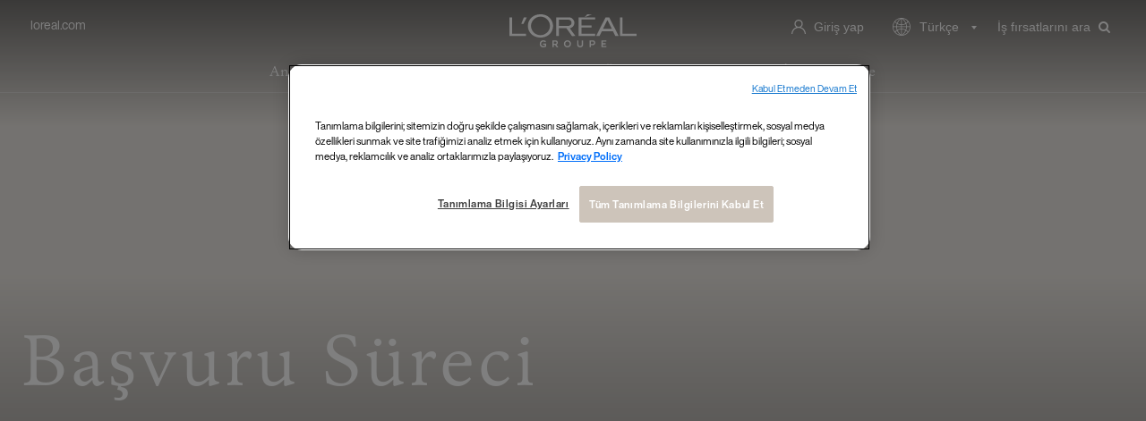

--- FILE ---
content_type: text/css
request_url: https://careers.loreal.com/portal/170/css/10__library__info-organization.css
body_size: 5499
content:
/* ==========================================================================
   10_INFO ORGANIZATION
   --------------------------------------------------------------------------
   * README

   * LISTS
   * LISTS MODIFIERS

   * TABLES: GENERAL
   * TABLES: DEFAULT
   * TABLES: DEFAULT-LIKE WITH FIXED FIRST COLUMN
   * TABLES: CARDS ON MOBILE AND TABLET
   * TABLES: CARDS WITH NO ACTIONS ON MOBILE AND TABLET
   * TABLES: CARDS WITH NO SUBTITLE ON MOBILE AND TABLET
   * TABLES: CARDS ON DESKTOP TOO, WITH SWITCH
   * TABLES: CARDS WITH NO ACTIONS ON DESKTOP TOO, WITH SWITCH
   * TABLES: CARDS WITH NO SUBTITLE ON DESKTOP TOO, WITH SWITCH
   ========================================================================== */

/* README
   ========================================================================== */

/*!
 * Styles on this stylesheet are the Info Organization default styles.
 * That means they apply to different HTML components you can use to organize
 * iterable sets of text information, and therefore, they apply only to the
 * pages that display one or more of these components.

 * If you need to deal with an exception to these Info Organization default
 * styles, you should manage it by adding a .X--modifier class to the .X element
 * and develop the given exception nested to this .X--modifier class in
 * stylesheet #17 under the corresponding page subtitle.

 * If you need to deal with styles for a new type of Info Organization component
 * or a new sub-element for an existing one, you should develop them in this
 * stylesheet, under a new component subtitle or under the correspondent one
 * accordingly.
 */

/* LISTS
   ========================================================================== */

/* HTML Snippet
   --------------------------------------------------------------------------
   To manage sets of iterable information in any page, as many times as needed.
   This complex example contemplates several possible sub-elements (explicited
   in the class names) - of course, only keep the ones that suit your needs in
   each case.
   --------------------------------------------------------------------------

    <ul class="list">
        <li class="list__item">
            <div class="list__item__image">
                <img alt="{% trans %}X{% endtrans %}" src="X">
            </div>

            <div class="list__item__count">
                <span class="list__item__count__value">X</span>
            </div>

            <div class="list__item__text">
                <div class="list__item__text__title">X</div>

                <div class="list__item__text__subtitle">X</div>
            </div>

            <div class="list__item__actions">
                <a class="link" href="X">X</a>

                <a class="link" href="X">X</a>
            </div>
        </li>

        <li class="list__item">X</li>

        <li class="list__item">X</li>
    </ul>

   -------------------------------------------------------------------------- */

/*
 * There are not any default styles for lists, as the basic reset is covered in
 * reset.css, and particular styles for each List component implementation are
 * covered using .list--modifier classes in stylesheet #16
 */

/* LISTS MODIFIERS
   ========================================================================== */

/* HTML Snippet
   --------------------------------------------------------------------------
   .list--disc > To display list items with a disc marker
   --------------------------------------------------------------------------
   .X--rich-text ul > To display list items with a disc marker
   --------------------------------------------------------------------------
   .list--numeric > To display list items with a numeric marker
   --------------------------------------------------------------------------
   .X--rich-text ol > To display list items with a numeric marker
   -------------------------------------------------------------------------- */

.list--disc,
.list--numeric,
[class*="--rich-text"] ul,
[class*="--rich-text"] ol,
div[class*="fieldSpec"] [class*="description"] ul,
div[class*="fieldSpec"] [class*="description"] ol {
    margin-bottom: 10px;
    padding-left: 20px;
}

.list--disc,
[class*="--rich-text"] ul,
div[class*="fieldSpec"] [class*="description"] ul {
    list-style-type: disc;
}

.list--numeric,
[class*="--rich-text"] ol,
div[class*="fieldSpec"] [class*="description"] ol {
    list-style: decimal;
}

/* TABLES: GENERAL
   ========================================================================== */
.table,
.tableField {
    border-collapse: separate;
    width: 100%;
    max-width: 100%;
    background-color: #FFFFFF;
    text-align: left;
    /*overflow: hidden;*/
}

/*
 * 1. This will only work if the table also has table-layout: fixed set (as in .table--default)
 */
.table thead th,
.tableField thead th {
    text-align: inherit;
    white-space: nowrap; /* 1 */
    text-overflow: ellipsis; /* 1 */
    overflow: hidden; /* 1 */
}

.table tbody td,
.tableField tbody td {
    line-height: 150%;
}

.table tbody td img,
.tableField tbody td img {
    border-radius: 100%;
}

.table tbody td .link,
.tableField tbody td .link {
    font-weight: 600;
}

/* TABLES: DEFAULT
   ========================================================================== */
.table--default thead th,
.tableField thead th,
.table--default td[data-th]:before {
    font-size: 14px;
    font-weight: 500;
}

.table--default tbody td,
.tableField tbody td {
    font-size: 14px;
}

/* Media query to target only desktop */
@media all and (min-width:1025px) {
    .table--default,
    .tableField {
        border-radius: 5px;
        border-width: 1px;
        border-style: solid;
        border-color: #D8D8D8; /* var(--color--borders) */
    }

    .table--default thead th,
    .tableField thead th {
        border-bottom-width: 1px;
        border-bottom-style: solid;
        border-bottom-color: #D8D8D8; /* var(--color--borders) */
        height: 40px;
        padding: 5px 8px;
        background-color: #E3EEFF;
        vertical-align: middle;
    }

    .table--default.table--people thead th:nth-of-type(1) {
        padding-left: 56px;
    }

    .table--default tbody td,
    .tableField tbody td {
        height: 46px;
        padding: 8px 8px;
        vertical-align: middle;
    }

    .table--default tbody td:nth-of-type(1){
        position: relative;
        white-space: nowrap;
    }

    .table--default.table--people tbody td:nth-of-type(1) {
        padding-left: 50px;
    }

    .table--default.table--people tbody td:nth-of-type(1) img {
        position: absolute;
        left: 10px;
        top: calc(50% - 15px);
        width: 30px;
    }

    .table--default tbody td[data-th*="Action"] {
        width: 1px;
        white-space: nowrap;
    }

    .table--default tbody td:last-child .link {
        white-space: nowrap;
    }

    .table--default tbody tr+tr td,
    .tableField tbody tr+tr td {
        border-top-width: 1px;
        border-top-style: solid;
        border-top-color: #D8D8D8; /* var(--color--borders) */
    }
}

/* Media query to target mobile and tablet */
@media all and (max-width:1024px) {
    .table--default thead,
    .table--default thead tr,
    .table--default thead th {
        display: none;
    }

    .table--default,
    .table--default tbody,
    .table--default tbody tr,
    .table--default tbody td {
        display: block;
    }

    .table--default tbody tr {
        border-radius: 5px;
        border-width: 1px;
        border-style: solid;
        border-color: #D8D8D8; /* var(--color--borders) */
    }

    .table--default tbody tr+tr {
        margin-top: 20px;
    }

    .table--default tbody td {
        padding: 8px 8px;
        vertical-align: top;
    }

    .table--default tbody td:empty {
        display: none;
    }

    .table--default.table--people tbody td:nth-of-type(1) img {
        display: none;
    }

    .table--default td[data-th]:before {
        content: attr(data-th)":\00a0 ";
        display: inline-block;
    }

}

/* Media query to target only desktop */
@media all and (min-width:1025px) {
    .table--default tbody td:last-child .link {
        float: left;
        clear: both;
    }
}

/* TABLES: DEFAULT-LIKE WITH FIXED FIRST COLUMN
   ========================================================================== */
.table--fixed-first-column__wrap {
    position: relative;
    z-index: 1;
    overflow-x: scroll;
    -webkit-box-shadow: inset 0 0 12px 0 rgba(91, 91, 91, .3);
    box-shadow: inset 0 0 12px 0 rgba(91, 91, 91, .3);
    border-radius: 5px;
    border-width: 1px;
    border-style: solid;
    border-color: #D8D8D8; /* var(--color--borders) */
}

.table--fixed-first-column__wrap:after {
    content: '';
    position: -webkit-sticky;
    position: sticky;
    top: 0;
    right: 0;
    bottom:0 ;
    z-index: 2;
    width: 33px;
    background: -moz-linear-gradient(left, rgba(255,255,255,0) 0%, rgba(91, 91, 91, .3) 100%);
    background: -webkit-linear-gradient(left, rgba(255,255,255,0) 0%,rgba(91, 91, 91, .3) 100%);
    background: linear-gradient(to right, rgba(255,255,255,0) 0%,rgba(91, 91, 91, .3) 100%);
    filter: progid:DXImageTransform.Microsoft.gradient( startColorstr='#00ffffff', endColorstr='#5B5B5B',GradientType=1 );
}

.table--fixed-first-column {
    min-width: 100%;
}

.table--fixed-first-column thead th {
    border-bottom-width: 1px;
    border-bottom-style: solid;
    border-bottom-color: #D8D8D8; /* var(--color--borders) */
    height: 40px;
    padding: 5px 8px;
    background-color: #E3EEFF;
    font-size: 14px;
    font-weight: 500;
    vertical-align: middle;
    white-space: nowrap;
}

.table--fixed-first-column td {
    background: #fff;
    height: 46px;
    padding: 8px 8px;
    font-size: 14px;
    vertical-align: middle;
    white-space: nowrap;
}

.table--fixed-first-column thead th:first-child,
.table--fixed-first-column tbody td:first-child {
    border-right-width: 2px;
    border-right-style: solid;
    border-right-color: #D8D8D8; /* var(--color--borders) */
}

.table--fixed-first-column tbody tr+tr td {
    border-top-width: 1px;
    border-top-style: solid;
    border-top-color: #D8D8D8; /* var(--color--borders) */
}

.table--fixed-first-column tr > *:first-child {
    position: -webkit-sticky;
    position: sticky;
    left: 0;
    z-index: 2;
}

/* TABLES: DEFAULT
   ========================================================================== */
.table--horizontal {
    border-top-width: 1px;
    border-top-style: solid;
    border-top-color: #E7E7E7;
    border-bottom-width: 1px;
    border-bottom-style: solid;
    border-bottom-color: #E7E7E7;
}

.table--horizontal thead,
.table--horizontal thead tr,
.table--horizontal thead th {
    display: none;
}

.table--horizontal tbody th,
.table--horizontal tbody td {
    vertical-align: top;
}

.table--horizontal tbody th {
    background-color: #E7E7E7;
    font-size: 14px;
    font-weight: 500;
    text-transform: uppercase;
    white-space: nowrap;
}

.table--horizontal tbody td {
    font-size: 14px;
}

/* Media query to target only desktop */
@media all and (min-width:1025px) {
    .table--horizontal tbody tr+tr th,
    .table--horizontal tbody tr+tr td {
        border-top-width: 1px;
        border-top-style: solid;
        border-top-color: #E7E7E7;
    }

    .table--horizontal tbody th,
    .table--horizontal tbody td {
        height: 51px;
        vertical-align: top;
    }

    .table--horizontal tbody th {
        width: 1px;
        padding: 15px 15px;
        text-align: center;
    }

    .table--horizontal tbody td {
        padding: 15px 10px;
    }

}

/* Media query to target mobile and tablet */
@media all and (max-width:1024px) {
    .table--horizontal,
    .table--horizontal tbody,
    .table--horizontal tbody tr,
    .table--horizontal tbody td {
        display: block;
    }

    .table--horizontal tbody tr+tr {
        border-top-width: 1px;
        border-top-style: solid;
        border-top-color: #E7E7E7;
    }

    .table--horizontal tbody th {
        width: 60px;
        padding: 2px 4px;
    }

    .table--horizontal tbody td {
        padding: 4px 4px;
    }

    .table--horizontal tbody td:empty:before {
        content: '\a0';
    }

}

/* TABLES: CARDS ON MOBILE AND TABLET
   ========================================================================== */
.table--cards thead th,
.table--cards td[data-th]:before {
    font-size: 14px;
    font-weight: 600;
    letter-spacing: 0.7px;
}

.table--cards tbody td {
    font-size: 14px;
    font-weight: 300;
}

/* Media query to target mobile and tablet */
@media all and (max-width:1024px) {
    .table--cards {
        display: -webkit-box;
        display: -webkit-flex;
        display: -ms-flexbox;
        display: flex;
    }

    .table--cards thead,
    .table--cards thead tr,
    .table--cards thead th {
        display: none;
    }

    .table--cards tbody {
        display: -webkit-box;
        display: -webkit-flex;
        display: -ms-flexbox;
        display: flex;
        -webkit-flex-wrap: wrap;
        -ms-flex-wrap: wrap;
        flex-wrap: wrap;
        -webkit-box-align: stretch;
        -webkit-align-items: stretch;
        -ms-flex-align: stretch;
        align-items: stretch;
        margin: -20px 0 0 -20px;
        width: calc(100% + 20px)
    }

    .table--cards tbody tr,
    .table--cards tbody td {
        display: block;
    }

    .table--cards tbody tr {
        margin: 20px 0 0 20px;
        border-radius: 0;
        border-width: 1px;
        border-style: solid;
        border-color: #D8D8D8; /* var(--color--borders) */
    }

    .table--cards tbody tr.partially-saved:hover {
        background-color: transparent;
    }

    .table--cards tbody td {
        padding-left: 15px;
        vertical-align: top;
    }

    .table--cards.table--people tbody td:nth-of-type(1),
    .table--cards.table--people tbody td:nth-of-type(2) {
        padding-left: 65px;
    }

    .table--cards tbody tr.partially-saved:hover td:nth-of-type(1),
    .table--cards tbody tr.partially-saved:hover td:nth-of-type(2) {
        background-color: #FCF6EA;
    }

    .table--cards tbody td:nth-of-type(1) {
        position: relative;
        /*height: 43px;*/
        padding-top: 16px;
        padding-bottom: 16px;
        /*font-size: 18px;
        line-height: 24px;
        font-weight: 500;*/
    }

    .table--cards tbody td:nth-of-type(1) .partially-saved__bar {
        height: 75px;
    }

    .table--cards.table--people tbody td:nth-of-type(1) img {
        position: absolute;
        top: 16px;
        left: 15px;
        width: 40px;
    }

    .table--cards tbody td:nth-of-type(1) .link{
        display: block;
        border-bottom-color: transparent;
        white-space: nowrap;
        text-overflow: ellipsis;
        overflow: hidden;
         margin-bottom:10px;
    }

    .table--cards tbody td:nth-of-type(1) .link + br {
        display: none;
    }

    .table--cards tbody td:nth-of-type(2) {
        /*height: 32px;*/
        padding-top: 0;
        padding-bottom: 5px;
        line-height: normal;
        white-space: nowrap;
        text-overflow: ellipsis;
        overflow: hidden;
    }

    .table--cards tbody td:nth-child(n+4):not(:last-child) {
        padding-top: 5px;
    }

    .table--cards tbody td:nth-child(n+3):not(:last-child):not(:nth-last-child(2)) {
        padding-bottom: 5px;
    }

    .table--cards tbody td:nth-of-type(3) {
        padding-top: 5px;
    }

    .table--cards tbody td:nth-last-child(2) {
        padding-bottom: 5px;
    }

    .table--cards tbody td[data-th]:nth-child(n+2):not(:last-child):before {
        content: attr(data-th)":\00a0 ";
        display: inline-block;
    }

    .table--cards tbody td:last-child {
        padding-top: 11px;
        padding-bottom: 20px;
        font-size: 12px;
        font-weight: 500;
    }

    .table--cards tbody td[data-th]:last-child:before {
        content: '';
    }

    .table--cards tbody td[data-th]:last-child:after {
        content: '';
        display: block;
        clear: both;
    }

    .table--cards tbody td:last-child .link {
        font-size: 14px;
        font-weight: 600;
    }

    .table--cards tbody td:last-child .link+.link {
        margin-left: 20px;
    }

}

/* Media query to target only mobile */
@media all and (max-width:750px) {
    .table--cards tbody tr {
        -webkit-box-flex: 0;
        -webkit-flex: 0 0 calc(100% - 20px);
        -ms-flex: 0 0 calc(100% - 20px);
        flex: 0 0 calc(100% - 20px);
        width: 100%;
        max-width: calc(100% - 20px);
    }

    .table--cards tbody td:nth-of-type(1),
    .table--cards tbody td:nth-of-type(2) {
        padding-right: 70px;
    }

    .table--cards tbody tr .table--cards__toggle {
        position: absolute;
        top: 0;
        right: 0; /* var(--color--borders) */
        width: 60px;
        height: 75px; /* This is the height of :nth-of-type(1) + :nth-of-type(2) */
        text-align: center;
        vertical-align: middle;
        line-height: 54px;
        cursor: pointer;
    }

    .table--cards tbody tr .table--cards__toggle:before {
        content: "\f107";
        font: normal normal normal 24px/24px FontAwesome;
        color: #000000; /* var(--color--site) */
    }

    .table--cards tbody tr.table--cards__open .table--cards__toggle:before {
        content: "\f106";
    }

    .table--cards tbody tr:not(.table--cards__open) td:nth-child(n+2):not(:last-child) {
        display: none;
    }

}

/* Media query to target only tablet */
@media all and (min-width:751px) and (max-width:1024px) {
    .table--cards tbody tr {
        display: -webkit-box;
        display: -webkit-flex;
        display: -ms-flexbox;
        display: flex;
        -webkit-box-orient: vertical;
        -webkit-box-direction: normal;
        -ms-flex-direction: column;
        flex-direction: column;
        -webkit-box-flex: 0;
        -webkit-flex: 0 0 calc(50% - 20px);
        -ms-flex: 0 0 calc(50% - 20px);
        flex: 0 0 calc(50% - 20px);
        width: 100%;
        max-width: calc(50% - 20px);
    }

    .table--cards tbody td:nth-of-type(1),
    .table--cards tbody td:nth-of-type(2) {
        padding-right: 15px;
    }

    .table--cards tbody td:nth-last-child(2) {
        -webkit-box-flex: 1;
        -webkit-flex: 1;
        -ms-flex-positive: 1;
        flex-grow: 1;
    }

}

/* TABLES: CARDS WITH NO ACTIONS ON MOBILE AND TABLET
   ========================================================================== */

/* Media query to target mobile and tablet */
@media all and (max-width:1024px) {
    .table--cards-with-no-actions.table--cards tbody td:nth-last-child(2) {
        padding-bottom: 5px;
    }

    .table--cards-with-no-actions.table--cards tbody td:last-child {
        border-top-width: 0;
        padding-top: 5px;
        padding-bottom: 15px;
        font-size: 15px;
        font-weight: 400;
    }

    .table--cards-with-no-actions.table--cards tbody td[data-th]:last-child:before {
        content: attr(data-th)":\00a0 ";
        display: inline-block;
    }

}

/* Media query to target only mobile */
@media all and (max-width:750px) {
    .table--cards-with-no-actions.table--cards tbody tr:not(.table--cards__open) td:last-child {
        display: none;
    }

}

/* TABLES: CARDS WITH NO SUBTITLE ON MOBILE AND TABLET
   ========================================================================== */

/* Media query to target mobile and tablet */
@media all and (max-width:1024px) {
    .table--cards-with-no-subtitle.table--cards tbody td:nth-of-type(1) {
        display: -webkit-box;
        display: -webkit-flex;
        display: -ms-flexbox;
        display: flex;
        -webkit-box-align: center;
        -webkit-align-items: center;
        -ms-flex-align: center;
        align-items: center;
        height: 75px;
        padding-bottom: 16px;
    }

    .table--cards-with-no-subtitle.table--cards tbody td:nth-of-type(2) {
        border-top-width: 1px;
        border-top-style: solid;
        border-top-color: #D8D8D8; /* var(--color--borders) */
        height: auto;
        padding-top: 15px;
        padding-bottom: 5px;
        font-size: 14px;
        line-height: 150%;
        white-space: initial;
        color: inherit;
    }

    .table--cards-with-no-subtitle.table--cards.table--people tbody td:nth-of-type(2) {
        padding-left: 15px;
    }

    .table--cards-with-no-subtitle.table--cards tbody td:nth-of-type(2):before {
        content: attr(data-th)":\00a0 ";
        display: inline-block;
    }

    .table--cards-with-no-subtitle.table--cards tbody td:nth-of-type(3) {
        border-top-width: 0;
        padding-top: 5px;
    }

}

/* Media query to target only mobile */
@media all and (max-width:750px) {
    .table--cards-with-no-subtitle.table--cards tbody tr:not(.table--cards__open) td:nth-child(2) {
        display: none;
    }

}

/* TABLES: CARDS ON DESKTOP TOO, WITH SWITCH
   ========================================================================== */

/* --------------------------------------------------------------------------
   To enable the switcher, add 'displaySwitcher': true, in the
   tpt/listControlsPerson.tpt include settings.
   The switcher snippet and styles are defined in stylesheet #13.
   The switcher functionality is defined in js/tptImplementations.js
   -------------------------------------------------------------------------- */

/* Media query to target only desktop */
@media all and (min-width:1025px) {
    .table--cards:not(.table--cards__cards-view) {
        border-collapse:separate;
        border-spacing:0 15px;
        border-radius: 0;
        border-width: 1px;
        border-style: solid;
        border-color: #D8D8D8; /* var(--color--borders) */
        border: none;
    }

    .table--cards:not(.table--cards__cards-view) thead th {
        /*height: 40px;*/
        padding: 0 15px;
        background-color: transparent;
        vertical-align: middle;
    }

    .table--cards:not(.table--cards__cards-view) thead th:first-child {
        padding-left:0;
    }

    .table--cards.table--people:not(.table--cards__cards-view) thead th:nth-of-type(1) {
        padding-left: 56px;
        border-left: 1px solid #D8D8D8;
        border-top: 1px top #D8D8D8;
    }

    .table--cards:not(.table--cards__cards-view) tbody td:last-child {
        border-right: 1px solid #D8D8D8;
    }

    .table--cards:not(.table--cards__cards-view) tbody td {
        height: 85px;
        padding: 15px;
        vertical-align: middle;
        border-bottom: 1px solid #D8D8D8;
    }

    .table--cards:not(.table--cards__cards-view) tbody td:nth-of-type(1) {
        position: relative;
        white-space: nowrap;
        border-left: 1px solid #D8D8D8;
    }

    .table--cards.table--people:not(.table--cards__cards-view) tbody td:nth-of-type(1) {
        padding-left: 50px;
    }

    .table--cards.table--people:not(.table--cards__cards-view) tbody td:nth-of-type(1) img {
        position: absolute;
        left: 10px;
        top: calc(50% - 15px);
        width: 30px;
    }

    .table--cards:not(.table--cards__cards-view) tbody td[data-th*="Action"] {
        width: 1px;
        white-space: nowrap;
    }

    .table--cards:not(.table--cards__cards-view) tbody td:last-child .link {
        margin-left: 10px;
        white-space: nowrap;

    }

    .table--cards:not(.table--cards__cards-view) tbody tr td {
        border-top: 1px solid #D8D8D8;
        border-bottom: 1px solid #D8D8D8;
    }

    .table--cards__cards-view {
        display: -webkit-box;
        display: -webkit-flex;
        display: -ms-flexbox;
        display: flex;
    }

    .table--cards__cards-view thead,
    .table--cards__cards-view thead tr,
    .table--cards__cards-view thead th {
        display: none;
    }

    .table--cards__cards-view tbody {
        display: -webkit-box;
        display: -webkit-flex;
        display: -ms-flexbox;
        display: flex;
        -webkit-flex-wrap: wrap;
        -ms-flex-wrap: wrap;
        flex-wrap: wrap;
        -webkit-box-align: stretch;
        -webkit-align-items: stretch;
        -ms-flex-align: stretch;
        align-items: stretch;
        margin: -20px 0 0 -20px;
        width: calc(100% + 20px)
    }

    .table--cards__cards-view tbody tr,
    .table--cards__cards-view tbody td {
        display: block;
    }

    .table--cards__cards-view tbody tr {
        display: -webkit-box;
        display: -webkit-flex;
        display: -ms-flexbox;
        display: flex;
        -webkit-box-orient: vertical;
        -webkit-box-direction: normal;
        -ms-flex-direction: column;
        flex-direction: column;
        -webkit-box-flex: 0;
        -webkit-flex: 0 0 calc(33.33% - 20px);
        -ms-flex: 0 0 calc(33.33% - 20px);
        flex: 0 0 calc(33.33% - 20px);
        margin: 20px 0 0 20px;
        border-radius: 5px;
        border-width: 1px;
        border-style: solid;
        border-color: #D8D8D8; /* var(--color--borders) */
        width: 100%;
        max-width: calc(33.33% - 20px);
    }

    .table--cards__cards-view tbody tr.partially-saved:hover {
        background-color: transparent;
    }

    .table--cards__cards-view tbody td {
        padding-right: 15px;
        padding-left: 15px;
        vertical-align: top;
    }

    .table--cards__cards-view.table--people tbody td:nth-of-type(1),
    .table--cards__cards-view.table--people tbody td:nth-of-type(2) {
        padding-left: 65px;
    }

    .table--cards__cards-view tbody tr.partially-saved:hover td:nth-of-type(1),
    .table--cards__cards-view tbody tr.partially-saved:hover td:nth-of-type(2) {
        background-color: #FCF6EA;
    }

    .table--cards__cards-view tbody td:nth-of-type(1) {
        position: relative;
        height: 43px;
        padding-top: 16px;
        padding-bottom: 3px;
        font-size: 18px;
        line-height: 24px;
        font-weight: 500;
    }

    .table--cards__cards-view tbody td:nth-of-type(1) .partially-saved__bar{
        height: 75px;
    }

    .table--cards__cards-view tbody td:nth-of-type(1) img {
        position: absolute;
        top: 16px;
        left: 15px;
        width: 40px;
    }

    .table--cards__cards-view tbody td:nth-of-type(1) .link{
        display: block;
        border-bottom-color: transparent;
        white-space: nowrap;
        text-overflow: ellipsis;
        overflow: hidden;
    }

    .table--cards__cards-view tbody td:nth-of-type(2) {
        height: 32px;
        padding-top: 0;
        padding-bottom: 16px;
        font-size: 14px;
        line-height: 16px;
        white-space: nowrap;
        text-overflow: ellipsis;
        overflow: hidden;
        color: #565656;
    }

    .table--cards__cards-view tbody td:nth-child(n+4):not(:last-child) {
        padding-top: 5px;
    }

    .table--cards__cards-view tbody td:nth-child(n+3):not(:last-child):not(:nth-last-child(2)) {
        padding-bottom: 5px;
    }

    .table--cards__cards-view tbody td:nth-of-type(3) {
        border-top-width: 1px;
        border-top-style: solid;
        border-top-color: #D8D8D8; /* var(--color--borders) */
        padding-top: 15px;
    }

    .table--cards__cards-view tbody td:nth-last-child(2) {
        padding-bottom: 15px;
        -webkit-box-flex: 1;
        -webkit-flex: 1;
        -ms-flex-positive: 1;
        flex-grow: 1;
    }

    .table--cards__cards-view tbody td[data-th]:nth-child(n+3):not(:last-child):before {
        content: attr(data-th)":\00a0 ";
        display: inline-block;
    }

    .table--cards__cards-view tbody td:last-child {
        border-top-width: 1px;
        border-top-style: solid;
        border-top-color: #D8D8D8; /* var(--color--borders) */
        padding-top: 11px;
        padding-bottom: 8px;
        font-size: 12px;
        font-weight: 500;
    }

    .table--cards__cards-view tbody td[data-th]:last-child:before {
        content: '';
    }

    .table--cards__cards-view tbody td[data-th]:last-child:after {
        content: '';
        display: block;
        clear: both;
    }

    .table--cards__cards-view tbody td:last-child .link {
        text-transform: uppercase;
    }

    .table--cards__cards-view tbody td:last-child .link+.link {
        margin-left: 10px;
    }

}

/* TABLES: CARDS WITH NO ACTIONS ON DESKTOP TOO, WITH SWITCH
   ========================================================================== */

/* Media query to target only desktop */
@media all and (min-width:1025px) {
    .table--cards-with-no-actions.table--cards__cards-view tbody td:nth-last-child(2) {
        padding-bottom: 5px;
    }

    .table--cards-with-no-actions.table--cards__cards-view tbody td:last-child {
        border-top-width: 0;
        padding-top: 5px;
        padding-bottom: 15px;
        font-size: 15px;
        font-weight: 400;
    }

    .table--cards-with-no-actions.table--cards__cards-view tbody td[data-th]:last-child:before {
        content: attr(data-th)":\00a0 ";
        display: inline-block;
    }

}

/* TABLES: CARDS WITH NO SUBTITLE ON DESKTOP TOO, WITH SWITCH
   ========================================================================== */

/* Media query to target only desktop */
@media all and (min-width:1025px) {
    .table--cards-with-no-subtitle.table--cards__cards-view tbody td:nth-of-type(1) {
        display: -webkit-box;
        display: -webkit-flex;
        display: -ms-flexbox;
        display: flex;
        -webkit-box-align: center;
        -webkit-align-items: center;
        -ms-flex-align: center;
        align-items: center;
        height: 75px;
        padding-bottom: 16px;
    }

    .table--cards-with-no-subtitle.table--cards__cards-view tbody td:nth-of-type(2) {
        border-top-width: 1px;
        border-top-style: solid;
        border-top-color: #D8D8D8; /* var(--color--borders) */
        height: auto;
        padding-top: 15px;
        padding-bottom: 5px;
        font-size: 14px;
        line-height: 150%;
        white-space: initial;
        color: inherit;
    }

    .table--cards-with-no-subtitle.table--cards__cards-view.table--people tbody td:nth-of-type(2) {
        padding-left: 15px;
    }

    .table--cards-with-no-subtitle.table--cards__cards-view tbody td:nth-of-type(2):before {
        content: attr(data-th)":\00a0 ";
        display: inline-block;
    }

    .table--cards-with-no-subtitle.table--cards__cards-view tbody td:nth-of-type(3) {
        border-top-width: 0;
        padding-top: 5px;
    }

}


--- FILE ---
content_type: text/css
request_url: https://careers.loreal.com/portalpacks/web/assets/body/WarningBar.c1975f9e.css
body_size: 600
content:
/* FIXME - Almost identical to harp - ErrorIndicator.css */

.pkg {
    z-index: 9999999;
    top: 0;
    left: 50%;
    position: fixed;
    max-width: 100%;
    width: 900px;
    padding: 1rem;
    line-height: normal; /* firefox 3.6 clipped the text otherwise */
    border-bottom: 1px solid var(--tin-avaHoney600);
    border-right: 1px solid var(--tin-avaHoney600);
    border-left: 1px solid var(--tin-avaHoney600);
    background-color: var(--tin-avaHoney300);
    border-radius: 0 0 3px 3px;
    display: flex;
    box-sizing: border-box;
    transform: translateX(-50%);
}

.pkg_Icon {
    width: 3rem;
    height: 3rem;
    margin-right: 0.75rem;
    vertical-align: middle;
    background-image: url([data-uri]);
    flex-shrink: 0;
    background-repeat: no-repeat;
    background-position: center;
}

.pkg_Blinking {
    background-color: var(--tin-avaHoney300);
}

.pkg_Message {
    font-size: 1rem;
    text-align: left;
    margin-bottom: 0px;
    color: var(--tin-avaBlack);
    overflow: hidden;
    align-self: center;
    padding-right: 0.75rem;
}

.pkg_CloseButton {
    vertical-align: top;
    flex-shrink: 0;
    margin-left: auto;
}


--- FILE ---
content_type: text/css
request_url: https://careers.loreal.com/portalpacks/web/assets/body/NumberStarsFieldNew.90b79955.css
body_size: 250
content:
/* 
 * Star Rating Component with Accessibility Support (New Implementation)
 * DOM order matches visual order for optimal screen reader experience
 * 
 * Uses .stars-rating--new namespace to avoid conflicts with legacy implementation
 */

.stars-rating--new {
    display: flex;
    margin-bottom: 16px;
    font-size: 0;
}

.stars-rating--new .stars-rating-zero-group {
    display: flex;
}

.stars-rating--new .stars-rating-group {
    display: flex;
}

.stars-rating--new label,
.stars-rating--new .stars-rating-group label,
.stars-rating--new .stars-rating-zero-group label {
    display: inline-block;
    cursor: pointer;
    white-space: nowrap;
    margin-right: 8px;
    color: var(--stars-color-passive);
}

.stars-rating--new label::before,
.stars-rating--new .stars-rating-group label::before,
.stars-rating--new .stars-rating-zero-group label::before {
    content: "\2606";
    font-size: 24px;
    color: var(--stars-color-active);
}

/* Zero star styling - invisible but maintains layout space */
.stars-rating--new .stars-rating-zero-group .stars-rating__star--zero {
    color: transparent;
    font-size: 20px;
}

.stars-rating--new .stars-rating-zero-group .stars-rating__star--zero::before {
    display: none;
}

.stars-rating--new .stars-rating-zero-group .stars-rating__star--zero--hidden {
    font-size: 5px;
}

/* Selection state - JavaScript-controlled via star-filled class */
.stars-rating--new .stars-rating-group .star-filled::before {
    content: "\2605";
    color: var(--stars-color-active);
}

/* Hover states - JavaScript-controlled via star-hover class */
.stars-rating--new .stars-rating-group .star-hover::before {
    content: "\2605";
    color: var(--stars-color-hover) !important;
}

.star-button-clear {
    margin-left: 1rem !important;
}


--- FILE ---
content_type: text/css
request_url: https://careers.loreal.com/portalpacks/web/assets/body/Modal.b3e55ac6.css
body_size: 53
content:
.Modal {
    display: flex;
    align-items: center;
    justify-content: center;
    position: absolute;
    background: hsl(0 0% 0% / .4);
    height: 100%;
    inline-size: 100%;
    z-index: 100;
}

.Modal .SettingsModal {
    display: flex;
    flex-direction: column;
    position: absolute;
    min-height: 150px;
    max-width: 400px;
    min-width: 400px;
    border-radius: var(--video--spacer--8);
    background: #2D2D2D;
    backdrop-filter: blur(200px);
    padding: var(--video--spacer--16) var(--video--spacer--28) 32px var(--video--spacer--28);
    gap: var(--video--spacer--16);
}

.SettingsModal .SettingsModalTitleContainer {
    display: flex;
}

.SettingsModalTitle {
    font-family: var(--video--font--family);
    font-size: 26px;
    font-weight: var(--video--font--weight--bold);
    color: var(--video--color--white);
    width: 370px;
}

@media (width <= 425px) {
    .Modal .SettingsModal {
        max-width: 250px;
        min-width: 250px;
    }
}


--- FILE ---
content_type: application/javascript
request_url: https://careers.loreal.com/portal/170/js/jquery-filestyle.js
body_size: 2997
content:
/*
 * jquery-filestyle
 * doc: http://markusslima.github.io/jquery-filestyle/
 * github: https://github.com/markusslima/jquery-filestyle
 *
 * Copyright (c) 2017 Markus Vinicius da Silva Lima
 * Version 2.1.0
 * Licensed under the MIT license.
 */
(function ($) {
    "use strict";

    var nextId = 0;

    var JFilestyle = function (element, options) {
        this.options = options;
        this.$elementjFilestyle = [];
        this.$element = $(element);
    };

    JFilestyle.prototype = {
        clear: function () {
            this.$element.val('');
            this.$elementjFilestyle.find(':text').val('');
            this.$elementjFilestyle.find('.count-jfilestyle').remove();
            this.$elementjFilestyle.find('.jfilestyle--input').addClass("visibility--hidden");
            this.$elementjFilestyle.find('label').removeClass("uploaded").find("span").html(TXT_UPLOAD_FILE);
        },

        destroy: function () {
            this.$element
                .removeAttr('style')
                .removeData('jfilestyle')
                .val('');
            this.$elementjFilestyle.remove();
        },

        dragdrop : function (value) {
            if (value === true || value === false) {
                this.options.dragdrop = value;
            } else {
                return this.options.dragdrop;
            }
        },

        disabled : function (value) {
            if (value === true) {
                if (!this.options.disabled) {
                    this.$element.attr('disabled', 'true');
                    this.$elementjFilestyle.find('label').attr('disabled', 'true');
                    this.options.disabled = true;
                }
            } else if (value === false) {
                if (this.options.disabled) {
                    this.$element.removeAttr('disabled');
                    this.$elementjFilestyle.find('label').removeAttr('disabled');
                    this.options.disabled = false;
                }
            } else {
                return this.options.disabled;
            }
        },

        buttonBefore : function (value) {
            if (value === true) {
                if (!this.options.buttonBefore) {
                    this.options.buttonBefore = true;
                    if (this.options.input) {
                        this.$elementjFilestyle.remove();
                        this.constructor();
                        this.pushNameFiles();
                    }
                }
            } else if (value === false) {
                if (this.options.buttonBefore) {
                    this.options.buttonBefore = false;
                    if (this.options.input) {
                        this.$elementjFilestyle.remove();
                        this.constructor();
                        this.pushNameFiles();
                    }
                }
            } else {
                return this.options.buttonBefore;
            }
        },

        input: function (value) {
            if (value === true) {
                if (!this.options.input) {
                    this.options.input = true;
                    this.$elementjFilestyle.find('label').before(this.htmlInput());
                    this.$elementjFilestyle.find('.count-jfilestyle').remove();
                    this.pushNameFiles();
                }
            } else if (value === false) {
                if (this.options.input) {
                    this.options.input = false;
                    this.$elementjFilestyle.find(':text').remove();
                    var files = this.pushNameFiles();
                    if (files.length > 0) {
                        this.$elementjFilestyle.find('label').append(' <span class="count-jfilestyle">' + files.length + '</span>');
                    }
                }
            } else {
                return this.options.input;
            }
        },

        text: function (value) {
            if (value !== undefined) {
                this.options.text = value;
                this.$elementjFilestyle.find('label span').html(this.options.text);
            } else {
                return this.options.text;
            }
        },

        theme: function (value) {
            if (value !== undefined) {
                console.log(this.$elementjFilestyle.attr('class').replace(/.*(jfilestyle-theme-.*).*/, '$1'));
                this.$elementjFilestyle.removeClass(this.$elementjFilestyle.attr('class').replace(/.*(jfilestyle-theme-.*).*/, '$1'));
                this.options.theme = value;
                this.$elementjFilestyle.addClass('jfilestyle-theme-'+this.options.theme);
            } else {
                return this.options.theme;
            }
        },

        inputSize: function (value) {
            if (value !== undefined) {
                this.options.inputSize = value;
                this.$elementjFilestyle.find(':text').css('width', this.options.inputSize);
            } else {
                return this.options.inputSize;
            }
        },

        placeholder : function(value) {
            if (value !== undefined) {
                this.options.placeholder = value;
                this.$elementjFilestyle.find(':text').attr('placeholder', value);
            } else {
                return this.options.placeholder;
            }
        },

        htmlInput: function () {
            if (this.options.input) {
                return '<div class="jfilestyle--input visibility--hidden"><input type="text" style="width:auto" placeholder="'+ this.options.placeholder +'" disabled> <i class="clearFileElement fa fa-trash-o"></i></div>';
            } else {
                return '';
            }
        },

        // puts the name of the input files
        // return files
        pushNameFiles : function() {
            var content = '', files = [];
            if (this.$element[0].files === undefined) {
                files[0] = {
                    'name' : this.$element.value
                };
            } else {
                files = this.$element[0].files;
            }

            for (var i = 0; i < files.length; i++) {
                content += files[i].name.split("\\").pop() + ', ';
            }

            if (content !== '') {
                this.$elementjFilestyle.find(':text').val(content.replace(/\, $/g, ''));
            } else {
                this.$elementjFilestyle.find(':text').val('');
            }

            return files;
        },

        constructor: function () {
            var _self = this,
                html = '',
                id = _self.$element.attr('id'),
                $label,
                files = [];

            if (id === '' || !id) {
                id = 'jfilestyle-' + nextId;
                _self.$element.attr({'id': id});
                nextId++;
            }

            html = '<span class="focus-jfilestyle">'+
                     '<label for="'+id+'" ' + (_self.options.disabled ? 'disabled="true"' : '') + '>'+
                       '<span>'+_self.options.text+'</span>'+
                     '</label>'+
                   '</span>';

            if (_self.options.buttonBefore === true) {
                html = html + _self.htmlInput();
            } else {
                html = _self.htmlInput() + html;
            }

            _self.$elementjFilestyle = $('<div class="jfilestyle '
                +(_self.options.input?'jfilestyle-corner':'')+' '
                +(this.options.buttonBefore ? ' jfilestyle-buttonbefore' : '')+' '
                +(_self.options.theme?'jfilestyle-theme-'+_self.options.theme:'')+'">'
                +'<div name="filedrag"></div>'
                +html
                +'</div>');
            _self.$elementjFilestyle.find('.focus-jfilestyle')
                .attr('tabindex', "0")
                .keypress(function (e) {
                    if (e.keyCode === 13 || e.charCode === 32) {
                        _self.$elementjFilestyle.find('label').click();
                        return false;
                    }
                });

            // hidding input file and add filestyle
            _self.$element
                .css({'position': 'absolute', 'clip': 'rect(0px 0px 0px 0px)'})
                .attr('tabindex', "-1")
                .after(_self.$elementjFilestyle);

            if (_self.options.disabled) {
                _self.$element.attr('disabled', 'true');
            }

            _self.$elementjFilestyle.find('[name="filedrag"]').css({
                position: 'absolute',
                width: '100%',
                height: _self.$elementjFilestyle.height()+'px',
                'z-index': -1
            });

            // Getting input file value
            _self.$element.change(function () {
                var files = _self.pushNameFiles();

                if ( not _self.options.input) {
                    if (_self.$elementjFilestyle.find('.count-jfilestyle').length == 0) {
                        _self.$elementjFilestyle.find('label').append(' <span class="count-jfilestyle">' + files.length + '</span>');
                    } else if (files.length == 0) {
                        _self.$elementjFilestyle.find('.count-jfilestyle').remove();
                    } else {
                        _self.$elementjFilestyle.find('.count-jfilestyle').html(files.length);
                    }
                } else {
                    _self.$elementjFilestyle.find('.count-jfilestyle').remove();
                }
                _self.$elementjFilestyle.find('label').addClass("uploaded");
                _self.$elementjFilestyle.find('label span').html(TXT_FILE_UPLOADED);
                _self.$elementjFilestyle.find('.jfilestyle--input').removeClass("visibility--hidden");

                _self.options.onChange(files);
            });

            _self.$elementjFilestyle.find("i.clearFileElement").on("click", function() {
                _self.clear();
            });

            // Check if browser is Firefox
            if (window.navigator.userAgent.search(/firefox/i) > -1) {
                // Simulating choose file for firefox
                this.$elementjFilestyle.find('label').click(function () {
                    _self.$element.click();
                    return false;
                });
            }

            /** DRAG AND DROP EVENTS **/
            $(document)
                .on('dragover', function (e) {
                    e.preventDefault();
                    e.stopPropagation();
                    if (!_self.options.dragdrop) {
                        $('[name="filedrag"]').css('z-index', '9');
                    }
                })
                .on('drop', function (e) {
                    e.preventDefault();
                    e.stopPropagation();
                    if (!_self.options.dragdrop) {
                        $('[name="filedrag"]').css('z-index', '-1');
                    }
                });

            _self.$elementjFilestyle.find('[name="filedrag"]')
                .on('dragover',
                    function (e) {
                        e.preventDefault();
                        e.stopPropagation();
                    }
                )
                .on('dragenter',
                    function (e) {
                        e.preventDefault();
                        e.stopPropagation();
                    }
                )
                .on('drop',
                    function (e) {
                        if (e.originalEvent.dataTransfer && !_self.options.disabled && _self.options.dragdrop) {
                            if (e.originalEvent.dataTransfer.files.length) {
                                e.preventDefault();
                                e.stopPropagation();
                                _self.$element[0].files = e.originalEvent.dataTransfer.files;
                                var files = _self.pushNameFiles();

                                if ( not _self.options.input) {
                                    if (_self.$elementjFilestyle.find('.count-jfilestyle').length == 0) {
                                        _self.$elementjFilestyle.find('label').append(' <span class="count-jfilestyle">' + files.length + '</span>');
                                    } else if (files.length == 0) {
                                        _self.$elementjFilestyle.find('.count-jfilestyle').remove();
                                    } else {
                                        _self.$elementjFilestyle.find('.count-jfilestyle').html(files.length);
                                    }
                                } else {
                                    _self.$elementjFilestyle.find('.count-jfilestyle').remove();
                                }

                                $('[name="filedrag"]').css('z-index', '-1');
                            }
                        }
                    }
                );
        }
    };

    var old = $.fn.jfilestyle;

    $.fn.jfilestyle = function (option, value) {
        var get = '',
            element = this.each(function () {
                if ($(this).attr('type') === 'file') {
                    var $this = $(this),
                        data = $this.data('jfilestyle'),
                        options = $.extend({}, $.fn.jfilestyle.defaults, option, typeof option === 'object' && option);

                    if (!data) {
                        $this.data('jfilestyle', (data = new JFilestyle(this, options)));
                        data.constructor();
                    }

                    if (typeof option === 'string') {
                        get = data[option](value);
                    }
                }
            });

        if (typeof get !== undefined) {
            return get;
        } else {
            return element;
        }
    };

    $.fn.jfilestyle.defaults = {
        'text': 'Choose file',
        'input': true,
        'disabled': false,
        'buttonBefore': false,
        'inputSize': '200px',
        'placeholder': '',
        'dragdrop': true,
        'theme': 'default',
        'onChange': function () {}
    };

    $.fn.jfilestyle.noConflict = function () {
        $.fn.jfilestyle = old;
        return this;
    };

    $(function() {
        // Data attributes register
        $('.jfilestyle').each(function () {
            var $this = $(this),
                options = {
                    'text': $this.attr('data-text'),
                    'input': $this.attr('data-input') !== 'false',
                    'disabled': $this.attr('data-disabled') === 'true',
                    'buttonBefore': $this.attr('data-buttonBefore') === 'true',
                    'inputSize': $this.attr('data-inputSize'),
                    'placeholder': $this.attr('data-placeholder'),
                    'theme': $this.attr('data-theme'),
                    'dragdrop': $this.attr('data-dragdrop') !== 'false'
                };

            $this.jfilestyle(options);
        });
    });
})(window.jQuery);
